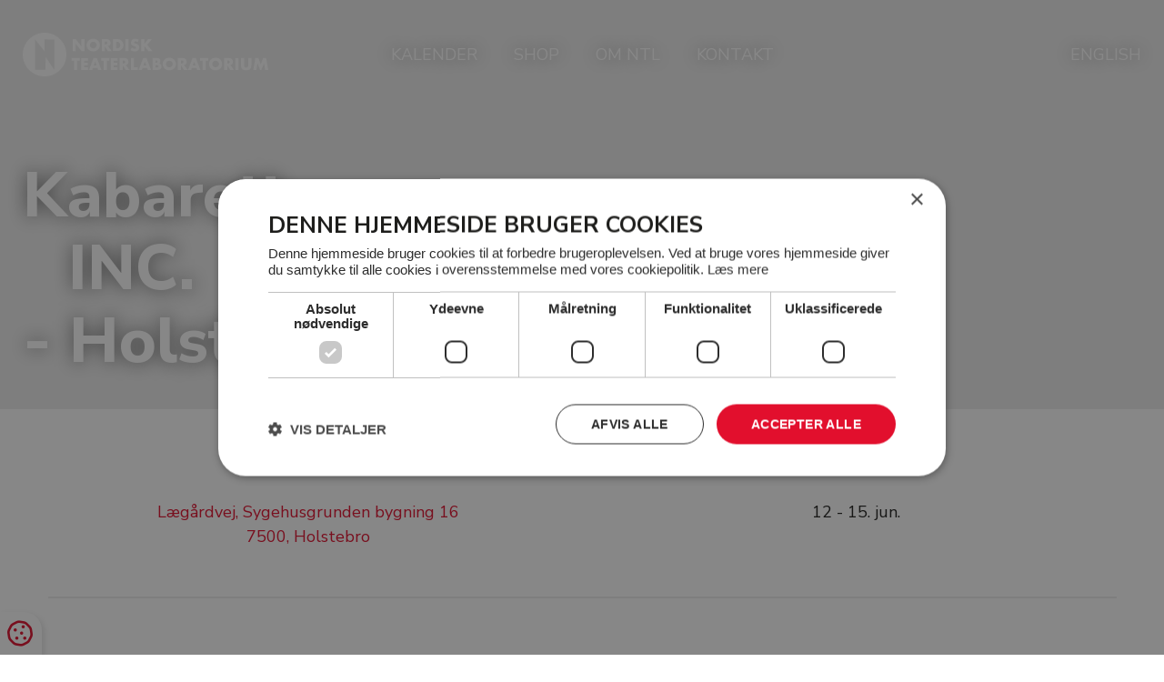

--- FILE ---
content_type: text/html; charset=utf-8
request_url: https://ntl.dk/c/kalender/kabarett-inc-holstebro-festuge-2024
body_size: 7465
content:
<!--
Lavet af bubble - Det skarpe i det skæve
Besøg os på www.bubble.dk eller ring til os på +45 6069 8700
-->
<!doctype html>
<html lang="da" class="no-js" dir="ltr">
<head>
	<meta charset="utf-8">
	<title>kabaret - Nordisk Teaterlaboratorium</title>
	<meta name="description" content="I fire dage under Festugen optager Kabarett INC. det gamle kedelrum på Sygehusgruden med fængende tekster, skøn musik og masser af underholdning.  O...">
	<meta name="apple-mobile-web-app-title" content="Nordisk Teaterlaboratorium">
	<base href="https://ntl.dk/">
	<link rel="stylesheet" type="text/css" href="/assets/css/main.min.css?9">
	<script type="text/javascript" charset="UTF-8" src="//cdn.cookie-script.com/s/685aea00a04a74e0625d833e851683b6.js"></script>
	<!-- The initial config of Consent Mode -->
	<script type="text/javascript">
		window.dataLayer = window.dataLayer || [];
		function gtag() {
			dataLayer.push(arguments);
		}
		gtag('consent', 'default', {
			'ad_storage': 'denied',
			'ad_user_data': 'denied',
			'ad_personalization': 'denied',
			'analytics_storage': 'denied',
			'wait_for_update': 500,
		});
		gtag('set', 'ads_data_redaction', true);
	</script>
	<script async src="https://www.googletagmanager.com/gtag/js?id=G-0LTJY7L494"></script>
	<script>
		window.dataLayer = window.dataLayer || [];
		function gtag(){dataLayer.push(arguments);}
		gtag('js', new Date());
		gtag('config', 'G-0LTJY7L494');
	</script>
	<link rel="canonical" href="https://ntl.dk/c/kalender/kabarett-inc-holstebro-festuge-2024">
	<meta property="og:title" content="kabaret - Nordisk Teaterlaboratorium">
	<meta property="og:description" content="I fire dage under Festugen optager Kabarett INC. det gamle kedelrum på Sygehusgruden med fængende tekster, skøn musik og masser af underholdning.  O...">
	<meta property="og:url" content="https://ntl.dk/c/kalender/kabarett-inc-holstebro-festuge-2024">
	<meta property="og:image" content="https://ntl.dk/f/blog/article/291dc9479db4ddfecfc8146dd037c638ba2feeb7.png">

	<meta http-equiv="x-ua-compatible" content="ie=edge">
	<meta name="viewport" content="width=device-width, initial-scale=1.0">
	<link rel="icon" type="image/png" href="f/design/favicon.png">
	<link rel="apple-touch-icon" href="f/design/appicon.png">
	<link rel="stylesheet" type="text/css" href="/style.css?244016831">
	</head>


<body class="" data-link="/c/kalender/kabarett-inc-holstebro-festuge-2024"> 
	
		<div class="main-wrap">		
				<header class="site-header">
			<div class="site-header__background"></div>
			
			<div class="grid-container">
				<div class="grid-x align-middle">
					<div class="cell shrink">
						<a href="/" title="Nordisk Teaterlaboratorium" class="site-logo">
							<svg id="Lag_1" xmlns="http://www.w3.org/2000/svg" viewBox="0 0 1273.78 226.52"><defs><style>.cls-1{fill:#e40f28;}</style></defs><path class="cls-1" d="m113.26,0C50.71,0,0,50.71,0,113.26s50.71,113.26,113.26,113.26,113.26-50.71,113.26-113.26S175.81,0,113.26,0Zm50.25,192.68l-45.03-67.34-.2,67.34h-55.26l.2-158.84,50.35,63.04v-62.22l49.94.61v157.4Z"/><g><path class="cls-1" d="m258.88,94.98v-61.81h16.07l29.67,37.79v-37.79h15.98v61.81h-15.98l-29.67-37.79v37.79h-16.07Z"/><path class="cls-1" d="m331.51,64.08c0-4.59.85-8.87,2.54-12.83,1.69-3.96,4.04-7.42,7.05-10.37,3-2.95,6.6-5.26,10.78-6.93,4.18-1.67,8.78-2.5,13.81-2.5s9.56.83,13.77,2.5c4.21,1.67,7.83,3.98,10.86,6.93s5.4,6.41,7.09,10.37c1.69,3.96,2.54,8.24,2.54,12.83s-.85,8.87-2.54,12.83c-1.69,3.96-4.06,7.42-7.09,10.37-3.03,2.95-6.65,5.26-10.86,6.93-4.21,1.67-8.8,2.5-13.77,2.5s-9.63-.83-13.81-2.5-7.77-3.98-10.78-6.93c-3.01-2.95-5.36-6.41-7.05-10.37-1.69-3.96-2.54-8.24-2.54-12.83Zm16.8,0c0,2.46.46,4.73,1.39,6.8.93,2.08,2.19,3.88,3.77,5.41,1.58,1.53,3.43,2.72,5.53,3.57,2.1.85,4.33,1.27,6.68,1.27s4.58-.42,6.68-1.27c2.1-.85,3.96-2.04,5.57-3.57,1.61-1.53,2.88-3.33,3.81-5.41.93-2.08,1.39-4.34,1.39-6.8s-.46-4.73-1.39-6.8c-.93-2.08-2.2-3.88-3.81-5.41-1.61-1.53-3.47-2.72-5.57-3.57-2.1-.85-4.33-1.27-6.68-1.27s-4.58.42-6.68,1.27c-2.1.85-3.95,2.04-5.53,3.57-1.59,1.53-2.84,3.33-3.77,5.41-.93,2.08-1.39,4.34-1.39,6.8Z"/><path class="cls-1" d="m461.52,94.98h-20l-15.33-23.77v23.77h-16.07v-61.81h25c3.44,0,6.45.51,9.02,1.52,2.57,1.01,4.69,2.39,6.35,4.14,1.67,1.75,2.92,3.77,3.77,6.07.85,2.3,1.27,4.75,1.27,7.38,0,4.7-1.13,8.51-3.4,11.44-2.27,2.92-5.62,4.91-10.04,5.94l19.43,25.33Zm-35.33-34.18h3.03c3.17,0,5.6-.66,7.3-1.97,1.69-1.31,2.54-3.2,2.54-5.66s-.85-4.34-2.54-5.66c-1.69-1.31-4.13-1.97-7.3-1.97h-3.03v15.25Z"/><path class="cls-1" d="m468.24,33.17h23.77c4.21,0,8.16.85,11.85,2.54,3.69,1.69,6.91,3.95,9.67,6.76,2.76,2.82,4.93,6.09,6.52,9.84,1.58,3.74,2.38,7.66,2.38,11.76s-.78,7.94-2.34,11.68c-1.56,3.74-3.72,7.04-6.48,9.88-2.76,2.84-5.98,5.11-9.67,6.8-3.69,1.69-7.66,2.54-11.93,2.54h-23.77v-61.81Zm16.07,48.2h3.69c2.79,0,5.27-.44,7.46-1.31,2.19-.87,4.03-2.08,5.53-3.61,1.5-1.53,2.65-3.35,3.44-5.45.79-2.1,1.19-4.41,1.19-6.93s-.41-4.75-1.23-6.89c-.82-2.13-1.98-3.96-3.48-5.49-1.5-1.53-3.35-2.73-5.53-3.61-2.19-.87-4.65-1.31-7.38-1.31h-3.69v34.59Z"/><path class="cls-1" d="m548.74,33.17v61.81h-16.07v-61.81h16.07Z"/><path class="cls-1" d="m595.62,48.99c-1.75-1.42-3.5-2.47-5.25-3.16-1.75-.68-3.44-1.02-5.08-1.02-2.08,0-3.77.49-5.08,1.48s-1.97,2.27-1.97,3.85c0,1.09.33,2,.98,2.71.66.71,1.52,1.33,2.58,1.84,1.07.52,2.27.97,3.61,1.35,1.34.38,2.66.79,3.98,1.23,5.25,1.75,9.08,4.09,11.52,7.01,2.43,2.92,3.65,6.74,3.65,11.44,0,3.17-.53,6.04-1.6,8.61-1.07,2.57-2.62,4.77-4.67,6.6-2.05,1.83-4.56,3.25-7.54,4.26-2.98,1.01-6.35,1.52-10.12,1.52-7.82,0-15.06-2.32-21.72-6.97l6.89-12.95c2.4,2.13,4.78,3.72,7.13,4.75,2.35,1.04,4.67,1.56,6.97,1.56,2.62,0,4.58-.6,5.86-1.8,1.28-1.2,1.93-2.57,1.93-4.1,0-.93-.16-1.73-.49-2.42-.33-.68-.87-1.31-1.64-1.89-.77-.57-1.76-1.11-2.99-1.6s-2.72-1.04-4.47-1.64c-2.08-.66-4.11-1.38-6.11-2.17-2-.79-3.77-1.84-5.33-3.16-1.56-1.31-2.82-2.96-3.77-4.96-.96-1.99-1.43-4.52-1.43-7.58s.5-5.83,1.52-8.32c1.01-2.49,2.43-4.62,4.26-6.39,1.83-1.78,4.07-3.16,6.72-4.14,2.65-.98,5.62-1.48,8.89-1.48,3.06,0,6.26.42,9.59,1.27,3.33.85,6.53,2.09,9.59,3.73l-6.39,12.54Z"/><path class="cls-1" d="m630.71,58.67l19.59-25.49h19.84l-24.51,29.26,26.81,32.54h-20.82l-20.9-26.81v26.81h-16.07v-61.81h16.07v25.49Z"/><path class="cls-1" d="m282.33,145.15v48.2h-16.07v-48.2h-13.2v-13.61h42.46v13.61h-13.2Z"/><path class="cls-1" d="m337.82,145.15h-19.1v10.33h18.03v13.61h-18.03v10.66h19.1v13.61h-35.17v-61.81h35.17v13.61Z"/><path class="cls-1" d="m387.25,182.61h-22.95l-3.69,10.74h-17.13l23.53-61.81h17.54l23.53,61.81h-17.13l-3.69-10.74Zm-4.26-12.21l-7.21-20.58-7.21,20.58h14.43Z"/><path class="cls-1" d="m435.86,145.15v48.2h-16.07v-48.2h-13.2v-13.61h42.46v13.61h-13.2Z"/><path class="cls-1" d="m491.36,145.15h-19.1v10.33h18.03v13.61h-18.03v10.66h19.1v13.61h-35.17v-61.81h35.17v13.61Z"/><path class="cls-1" d="m554.31,193.35h-20l-15.33-23.77v23.77h-16.07v-61.81h25c3.44,0,6.45.51,9.02,1.52,2.57,1.01,4.69,2.39,6.35,4.14,1.67,1.75,2.92,3.77,3.77,6.07.85,2.3,1.27,4.75,1.27,7.38,0,4.7-1.13,8.51-3.4,11.44-2.27,2.92-5.62,4.91-10.04,5.94l19.43,25.33Zm-35.33-34.18h3.03c3.17,0,5.6-.66,7.3-1.97,1.69-1.31,2.54-3.2,2.54-5.66s-.85-4.34-2.54-5.66c-1.69-1.31-4.13-1.97-7.3-1.97h-3.03v15.25Z"/><path class="cls-1" d="m577.1,131.54v48.2h19.26v13.61h-35.33v-61.81h16.07Z"/><path class="cls-1" d="m645.06,182.61h-22.95l-3.69,10.74h-17.13l23.53-61.81h17.54l23.53,61.81h-17.13l-3.69-10.74Zm-4.26-12.21l-7.21-20.58-7.21,20.58h14.43Z"/><path class="cls-1" d="m672.92,131.54h23.94c5.68,0,10,1.37,12.95,4.1,2.95,2.73,4.43,6.67,4.43,11.8,0,3.11-.56,5.7-1.68,7.75-1.12,2.05-2.83,3.78-5.12,5.21,2.3.44,4.25,1.11,5.86,2.01,1.61.9,2.92,2.01,3.93,3.32,1.01,1.31,1.73,2.79,2.17,4.43.44,1.64.66,3.39.66,5.25,0,2.9-.51,5.47-1.52,7.71-1.01,2.24-2.43,4.13-4.26,5.66-1.83,1.53-4.06,2.68-6.68,3.44-2.62.77-5.57,1.15-8.85,1.15h-25.82v-61.81Zm16.07,24.26h2.95c5.03,0,7.54-1.99,7.54-5.98s-2.51-5.98-7.54-5.98h-2.95v11.97Zm0,25.08h3.52c4.04,0,6.94-.52,8.69-1.56,1.75-1.04,2.62-2.71,2.62-5s-.87-3.96-2.62-5c-1.75-1.04-4.65-1.56-8.69-1.56h-3.52v13.12Z"/><path class="cls-1" d="m726.37,162.44c0-4.59.85-8.87,2.54-12.83,1.69-3.96,4.04-7.42,7.05-10.37,3-2.95,6.6-5.26,10.78-6.93,4.18-1.67,8.78-2.5,13.81-2.5s9.56.83,13.77,2.5c4.21,1.67,7.83,3.98,10.86,6.93s5.4,6.41,7.09,10.37c1.69,3.96,2.54,8.24,2.54,12.83s-.85,8.87-2.54,12.83c-1.69,3.96-4.06,7.42-7.09,10.37s-6.65,5.26-10.86,6.93c-4.21,1.67-8.8,2.5-13.77,2.5s-9.63-.83-13.81-2.5-7.77-3.98-10.78-6.93c-3.01-2.95-5.36-6.41-7.05-10.37-1.69-3.96-2.54-8.24-2.54-12.83Zm16.8,0c0,2.46.46,4.73,1.39,6.8.93,2.08,2.19,3.88,3.77,5.41,1.58,1.53,3.43,2.72,5.53,3.57,2.1.85,4.33,1.27,6.68,1.27s4.58-.42,6.68-1.27c2.1-.85,3.96-2.04,5.57-3.57,1.61-1.53,2.88-3.33,3.81-5.41.93-2.08,1.39-4.34,1.39-6.8s-.46-4.73-1.39-6.8c-.93-2.08-2.2-3.88-3.81-5.41-1.61-1.53-3.47-2.72-5.57-3.57-2.1-.85-4.33-1.27-6.68-1.27s-4.58.42-6.68,1.27c-2.1.85-3.95,2.04-5.53,3.57-1.59,1.53-2.84,3.33-3.77,5.41-.93,2.08-1.39,4.34-1.39,6.8Z"/><path class="cls-1" d="m856.38,193.35h-20l-15.33-23.77v23.77h-16.07v-61.81h25c3.44,0,6.45.51,9.02,1.52,2.57,1.01,4.69,2.39,6.35,4.14,1.67,1.75,2.92,3.77,3.77,6.07.85,2.3,1.27,4.75,1.27,7.38,0,4.7-1.13,8.51-3.4,11.44-2.27,2.92-5.62,4.91-10.04,5.94l19.43,25.33Zm-35.33-34.18h3.03c3.17,0,5.6-.66,7.3-1.97,1.69-1.31,2.54-3.2,2.54-5.66s-.85-4.34-2.54-5.66c-1.69-1.31-4.13-1.97-7.3-1.97h-3.03v15.25Z"/><path class="cls-1" d="m900.97,182.61h-22.95l-3.69,10.74h-17.13l23.53-61.81h17.54l23.53,61.81h-17.13l-3.69-10.74Zm-4.26-12.21l-7.21-20.58-7.21,20.58h14.43Z"/><path class="cls-1" d="m949.58,145.15v48.2h-16.07v-48.2h-13.2v-13.61h42.46v13.61h-13.2Z"/><path class="cls-1" d="m966.55,162.44c0-4.59.85-8.87,2.54-12.83,1.69-3.96,4.04-7.42,7.05-10.37,3-2.95,6.6-5.26,10.78-6.93,4.18-1.67,8.78-2.5,13.81-2.5s9.56.83,13.77,2.5c4.21,1.67,7.83,3.98,10.86,6.93,3.03,2.95,5.4,6.41,7.09,10.37,1.69,3.96,2.54,8.24,2.54,12.83s-.85,8.87-2.54,12.83c-1.69,3.96-4.06,7.42-7.09,10.37s-6.65,5.26-10.86,6.93c-4.21,1.67-8.8,2.5-13.77,2.5s-9.63-.83-13.81-2.5-7.77-3.98-10.78-6.93c-3.01-2.95-5.36-6.41-7.05-10.37-1.69-3.96-2.54-8.24-2.54-12.83Zm16.8,0c0,2.46.46,4.73,1.39,6.8.93,2.08,2.19,3.88,3.77,5.41,1.58,1.53,3.43,2.72,5.53,3.57,2.1.85,4.33,1.27,6.68,1.27s4.58-.42,6.68-1.27c2.1-.85,3.96-2.04,5.57-3.57,1.61-1.53,2.88-3.33,3.81-5.41.93-2.08,1.39-4.34,1.39-6.8s-.46-4.73-1.39-6.8c-.93-2.08-2.2-3.88-3.81-5.41-1.61-1.53-3.47-2.72-5.57-3.57-2.1-.85-4.33-1.27-6.68-1.27s-4.58.42-6.68,1.27c-2.1.85-3.95,2.04-5.53,3.57-1.59,1.53-2.84,3.33-3.77,5.41-.93,2.08-1.39,4.34-1.39,6.8Z"/><path class="cls-1" d="m1096.56,193.35h-20l-15.33-23.77v23.77h-16.07v-61.81h25c3.44,0,6.45.51,9.02,1.52,2.57,1.01,4.69,2.39,6.35,4.14,1.67,1.75,2.92,3.77,3.77,6.07.85,2.3,1.27,4.75,1.27,7.38,0,4.7-1.13,8.51-3.4,11.44-2.27,2.92-5.62,4.91-10.04,5.94l19.43,25.33Zm-35.33-34.18h3.03c3.17,0,5.6-.66,7.3-1.97,1.69-1.31,2.54-3.2,2.54-5.66s-.85-4.34-2.54-5.66c-1.69-1.31-4.13-1.97-7.3-1.97h-3.03v15.25Z"/><path class="cls-1" d="m1119.35,131.54v61.81h-16.07v-61.81h16.07Z"/><path class="cls-1" d="m1148.37,131.54v33.61c0,1.8.07,3.65.2,5.53.14,1.89.55,3.59,1.23,5.12.68,1.53,1.76,2.77,3.24,3.73,1.48.96,3.55,1.43,6.23,1.43s4.74-.48,6.19-1.43c1.45-.96,2.53-2.2,3.24-3.73.71-1.53,1.13-3.24,1.27-5.12.14-1.89.2-3.73.2-5.53v-33.61h15.98v35.82c0,9.62-2.2,16.64-6.6,21.07-4.4,4.43-11.16,6.64-20.29,6.64s-15.9-2.21-20.33-6.64c-4.43-4.43-6.64-11.45-6.64-21.07v-35.82h16.07Z"/><path class="cls-1" d="m1196.32,193.35l10.49-61.81h15.9l12.38,32.95,12.3-32.95h15.9l10.49,61.81h-15.98l-5.33-35.58-14.59,35.58h-6.39l-13.85-35.58-5.33,35.58h-15.98Z"/></g></svg>						</a>
					</div>
					<div class="cell auto">
						<div class="header-nav">
							<div class="header-nav__split-nav"></div>
							<nav class="site-nav header-nav__navigation"><ul class="widget content page menu clearfix">
				<li class="item_1 itemid_19">
			<a href="p/kalender">Kalender</a>
			
						
												</li>		
			<li class="item_2 itemid_47">
			<a href="https://shop.nordiskteaterlaboratorium.dk/">Shop</a>
			
						
												</li>		
			<li class="item_3 itemid_23">
			<a href="p/om-ntl">Om NTL</a>
			
						
												<ul>
													<li class="item_4 itemid_23">
								<a href="p/om-ntl">Om os</a>
								
															</li>
													<li class="item_5 itemid_23">
								<a href="p/om-ntl/repertoire">Repertoire</a>
								
															</li>
													<li class="item_6 itemid_23">
								<a href="p/om-ntl/workshops">Workshops</a>
								
															</li>
													<li class="item_7 itemid_23">
								<a href="p/om-ntl/projekter">Projekter</a>
								
															</li>
													<li class="item_8 itemid_23">
								<a href="p/om-ntl/stories">Nyheder</a>
								
															</li>
													<li class="item_9 itemid_23">
								<a href="p/om-ntl/faciliteter">Faciliteter</a>
								
															</li>
													<li class="item_10 itemid_23">
								<a href="p/om-ntl/organisationen">Organisationen</a>
								
															</li>
													<li class="item_11 itemid_23">
								<a href="p/om-ntl/medarbejdere">medarbejdere</a>
								
															</li>
											</ul>
									</li>		
			<li class="item_12 itemid_45">
			<a href="p/kontakt">Kontakt</a>
			
						
												</li>		
	</ul>
	
	

</nav>
							<div class="site-header__language hide-for-large">
								
								<ul class="widget content page menu clearfix">
				<li class="item_1 itemid_41">
			<a href="https://en.ntl.dk">English</a>
			
						
												</li>		
	</ul>
	
	

								
							</div>							
						</div>
						<a href="javascript:void(0)" class="header-nav-toggle">
							<div class="hamburger">
								<div class="hamburger-i hamburger-top"></div> 
								<div class="hamburger-i hamburger-mid"></div> 
								<div class="hamburger-i hamburger-bottom"></div> 
							</div>
						</a>
					</div>
					<div class="cell shrink show-for-large">
						<div class="site-header__language">
							<div class="site-nav">
								<ul class="widget content page menu clearfix">
				<li class="item_1 itemid_41">
			<a href="https://en.ntl.dk">English</a>
			
						
												</li>		
	</ul>
	
	


							</div>
						</div>
					</div>
				</div>
			</div>			
		</header>

					

							





	
		
	
																

			
		
	


	<div id="top" class="top">
		<div class="top-bar">
							
						<div class="top-bar__content">
				<div class="grid-container grid-container--full">
					<div class="grid-x grid-margin-x align-bottom">
						<div class="cell small-12 medium-auto">
							<div class="rte rte--white rte--limit-text-width-wide rte--larger-h1">
								<h1>
																												<span>Kabarett</span>
																			<span>INC.</span>
																			<span>-</span>
																			<span>Holstebro</span>
																			<span>Festuge</span>
																			<span>2024</span>
																	</h1>
							</div>
						</div>
											</div>
				</div>
			</div>
		</div>
	</div>
<div class="middle">
			<div class="middle__facts">
	<div class="grid-container">
		<div class="facts-container">		
			<div class="grid-x grid-margin-x grid-margin-y align-top">
												
																									<div class="cell small-6 medium-4 xlarge-auto">
						<div class="facts__item">
							<div class="facts__item__title">
								Lokation							</div>
							<div class="facts__item__content">
																																	<a href="https://www.google.com/maps/dir/?api=1&destination=Lægårdvej, Sygehusgrunden bygning 16+7500+Holstebro+" target="_blank">
										Lægårdvej, Sygehusgrunden bygning 16<br/>
										7500, Holstebro
									</a>
															</div>						
						</div>
					</div>
																<div class="cell small-6 medium-4 xlarge-auto">			
					<div class="facts__item">
						<div class="facts__item__title">
							Dato						</div>
						<div class="facts__item__content">
																								12 - 15. jun.
																														</div>
					</div>
				</div>
											
																											</div>
		</div>
	</div>
</div>		<div class="middle__section section">
		<div class="grid-container grid-container--slim">
			<div class="grid-x grid-margin-y">
				<div class="cell small-12">
					<div class="rte">
						<p>I fire dage under Festugen optager <em>Kabarett INC.</em> det gamle kedelrum p&aring; Sygehusgruden med f&aelig;ngende tekster, sk&oslash;n musik og masser af underholdning.&nbsp;</p>
<p>Oplevelsen vil centrere sig omkring to forskellige kabaret-forestillinger med stemningss&aelig;ttende f&oslash;r- og eftershows, der er skr&aelig;ddersyet til at passe til den aktuelle kabaret. &nbsp;</p>
<p>Kabaret oplevelsen er opdelt I 3 aktiviteter:&nbsp;</p>
<p><strong><span lang="en-US">Kabarett INC. Lounge:</span><span lang="da">&nbsp;</span></strong></p>
<p>Kabaret Loungen finder sted f&oslash;r hovedforestillingen og giver dig mulighed for at nyde en afslappet stemning med et glas vin og hyggelig baggrundsmusik. Det bliver et fantastisk og stemningss&aelig;ttende kickoff til hovedforestillingen.</p>
<p>Denne aktivitet finder sted ved Fremtidens BaseCamp, t&aelig;t ved Kedlen. Adressen er L&aelig;g&aring;rdvej 12, bygning 18 - det gamle k&oslash;kken p&aring; Sygehusgrunden.</p>
<p><strong><span lang="en-US">Kabarett INC. Hovedkabaret:</span><span lang="da">&nbsp;</span></strong></p>
<p>Hovedforestillingen er aftenens midtpunkt, og er en af to forskellige kabaret forestillinger, "Cupid's Call" eller "Babel Babel Babel". Hver hovedforestilling har nogle specifikke temaer, der s&aelig;tter stemningen for hele aftenen. Disse temaer forts&aelig;tter over i Variet&eacute; showet.</p>
<p><span lang="en-US"><strong>Kabarett INC. Variet&eacute;:</strong></span><strong><span lang="da">&nbsp;</span></strong></p>
<p>Variet&eacute; showet&nbsp;finder sted efter hovedforestillingen, hvor talrige dygtige artister fra hele verden optr&aelig;der med deres respektive talenter. Disse optr&aelig;dener vil alle centrere sig om de same temaer som hovedforestillingen p&aring; den givne aften. Nogle af de artister, man vil kunne f&aring; gl&aelig;den af at opleve er musikere, sangere, klovne og fysiske artister. Artisterne til hvert af de to variet&eacute; shows bliver afsl&oslash;ret l&oslash;bende.</p>
<p>&nbsp;</p>
<p>Det er ikke et krav at v&aelig;re til stede under alle 3 dele af aftenen, dog er det anbefalet for at f&aring; mest ud af oplevelsen.</p>
<p>Det er n&oslash;dvendigt at have billetter til hovedforestillingerne, og de kan hentes gratis ved Fremtidens BaseCamp fra d. 8. juni. Lounge og Variet&eacute; er "f&oslash;rst til m&oslash;lle", og der kan man alts&aring; godt m&oslash;de op uden billet.&nbsp;</p>
<p>&nbsp;</p>
<p><span lang="en-US">Det foreg&aring;r:</span></p>
<p><a href="https://ntl.dk/c/kalender/kabarett-inc-cupids-call-12-06-24" target="_blank" rel="noopener"><strong><span lang="en-US">D. 12. juni</span><span lang="en-US">:</span><span lang="da">&nbsp;</span></strong></a></p>
<ul type="disc">
<li><span lang="en-US">Lounge: </span><span lang="en-US">18.30-20.00</span><span lang="da">&nbsp;</span></li>
<li><a href="https://ntl.dk/c/kalender/kabarett-inc-cupids-call-12-06-24" target="_blank" rel="noopener"><span lang="en-US">Hovedforestilling, &ldquo;Cupid&rsquo;s Call&rdquo;: </span><span lang="en-US">20.00-21.00</span><span lang="da">&nbsp;</span></a></li>
<li><span lang="en-US">Variet&eacute; Show: </span><span lang="en-US">21.30-22.30</span><span lang="da">&nbsp;</span></li>
</ul>
<p><a href="https://ntl.dk/c/kalender/kabarett-inc-cupids-call-13-06-24" target="_blank" rel="noopener"><strong><span lang="en-US">D. 13. juni</span><span lang="en-US">:</span><span lang="da">&nbsp;</span></strong></a></p>
<ul type="disc">
<li><a href="https://ntl.dk/c/kalender/kabarett-inc-regnbue-caf-paa-caf-care" target="_blank" rel="noopener"><span lang="en-US">Regnbue Caf&eacute;: 15.30-18.00</span></a></li>
<li><span lang="en-US">Lounge: </span><span lang="en-US">18.30-20.00</span><span lang="da">&nbsp;</span></li>
<li><a href="https://ntl.dk/c/kalender/kabarett-inc-cupids-call-13-06-24" target="_blank" rel="noopener"><span lang="en-US">Hovedforestilling, &ldquo;Cupid&rsquo;s Call&rdquo;: </span><span lang="en-US">20.00-21.00</span><span lang="da">&nbsp;</span></a></li>
<li><span lang="en-US">Variet&eacute; Show: </span><span lang="en-US">21.30-22.30</span><span lang="da">&nbsp;</span></li>
</ul>
<p><a href="https://ntl.dk/c/kalender/kabarett-inc-babel-babel-babel-14-06-24" target="_blank" rel="noopener"><strong><span lang="en-US">D. 14. juni</span><span lang="en-US">:</span><span lang="da">&nbsp;</span></strong></a></p>
<ul type="disc">
<li><span lang="en-US">Lounge: </span><span lang="en-US">18.30-20.00</span><span lang="da">&nbsp;</span></li>
<li><a href="https://ntl.dk/c/kalender/kabarett-inc-babel-babel-babel-14-06-24" target="_blank" rel="noopener"><span lang="en-US">Hovedforestilling, &ldquo;Babel Babel Babel&rdquo;: </span><span lang="en-US">20.00-21.00</span><span lang="da">&nbsp;</span></a></li>
<li><span lang="en-US">Variet&eacute; Show: </span><span lang="en-US">21.30-22.30</span><span lang="da">&nbsp;</span></li>
</ul>
<p><a href="https://ntl.dk/c/kalender/kabarett-inc-babel-babel-babel-15-06-24" target="_blank" rel="noopener"><strong><span lang="en-US">D. 15. juni</span><span lang="en-US">:</span><span lang="da">&nbsp;</span></strong></a></p>
<ul type="disc">
<li><span lang="en-US">Lounge: </span><span lang="en-US">18.30-20.00</span><span lang="da">&nbsp;</span></li>
<li><a href="https://ntl.dk/c/kalender/kabarett-inc-babel-babel-babel-15-06-24" target="_blank" rel="noopener"><span lang="en-US">Hovedforestilling, &ldquo;Babel Babel Babel&rdquo;: </span><span lang="en-US">20.00-21.00</span><span lang="da">&nbsp;</span></a></li>
<li><span lang="en-US">Variet&eacute; Show: </span><span lang="en-US">21.30-22.30</span><span lang="da">&nbsp;</span></li>
</ul>
						

											</div>
				</div>
							</div>
		</div>
	</div>

	
	<div class="middle__section section">
		<div class="grid-container">
			<div class="grid-x grid-margin-x grid-margin-y align-center">
									<div class="cell small-12 large-auto">
													
											</div>
											</div>
		</div>
	</div>
					
	
							
	

									<div class="middle__section section">
		<div class="grid-container">
									
	<div class="news">
		<div class="grid-x grid-margin-x grid-margin-y small-up-1 medium-up-2 large-up-3">
							
								
								
								
								
								
								
											
							
					<div class="cell isotope-forestilling">
						<div data-aos="fade-in" data-aos-anchor=".news" data-aos-delay="0">
							


		
		
		
		
	
		

	
		





<div class="card card--calendar">
	<div class="card__id-link" id="1079"></div>	
	<div class="card__image">		
					<img src="f/thumb?src=/f/blog/article/bf467b9ae9ae99de6842fb2a947c435d325c4e1b_thumb.jpg&amp;w=740&amp;h=900" alt="Legally Blonde The Musical" loading="lazy">
				<h4 class="card__title">Legally Blonde The Musical</h4>
		<div class="card__hover">
			<a class="card__button card__button--more" href="/c/kalender/legally-blonde-the-musical-5" >Læs mere</a>
			<a class="card__button card__button--buy" target="_blank" href="https://billetto.dk/e/legally-blonde-egenproduktion-af-dansk-talentakademi-billetter-1740889?utm_source=organiser&utm_medium=share&utm_campaign=copy_link&utm_content=1&fbclid=IwY2xjawObwK5leHRuA2FlbQIxMABicmlkETE2WWFRNzFhTFdyYW1TSHo0c3J0YwZhcHBfaWQQMjIyMDM5MTc4ODIwMDg5MgABHlCLkWQjEKXtHUIW0EmCeW9O7x5giQ_lCXuXEFUC8L7UjTHaqhFy8gSDo22D_aem_x0ecMVNVE14fRJIcMkRH4w">
									Køb billet							</a>		</div>
	</div>
		<div class="card__content">
		<div class="card__type">Forestilling</div>
					<div class="card_date">
									 1. feb.
							</div>
			
			</div>
	</div>						</div>
					</div>
													
							
					<div class="cell isotope-gaesteforestilling">
						<div data-aos="fade-in" data-aos-anchor=".news" data-aos-delay="200">
							


		
		
		
		
	
		

	
		





<div class="card card--calendar">
	<div class="card__id-link" id="1088"></div>	
	<div class="card__image">		
					<img src="f/thumb?src=/f/blog/article/88091f3bbf12fb4d8274bdaf3d730b50b729e852_thumb.jpg&amp;w=740&amp;h=900" alt="The Hollow Land" loading="lazy">
				<h4 class="card__title">The Hollow Land</h4>
		<div class="card__hover">
			<a class="card__button card__button--more" href="/c/kalender/the-hollow-land-2" >Læs mere</a>
			<a class="card__button card__button--buy" target="_blank" href="https://billetto.dk/e/the-hollow-land-billetter-1789038?utm_source=organiser&utm_medium=share&utm_campaign=copy_link&utm_content=2">
									Køb billet							</a>		</div>
	</div>
		<div class="card__content">
		<div class="card__type">Gæsteforestilling</div>
					<div class="card_date">
									 4. feb.
							</div>
			
			</div>
	</div>						</div>
					</div>
													
							
					<div class="cell isotope-gaesteforestilling">
						<div data-aos="fade-in" data-aos-anchor=".news" data-aos-delay="400">
							


		
		
		
		
	
		

	
		





<div class="card card--calendar">
	<div class="card__id-link" id="1094"></div>	
	<div class="card__image">		
					<img src="f/thumb?src=/f/blog/article/4aa16e9a0838c71f17f9cf63a02829ac5754aae2_thumb.jpg&amp;w=740&amp;h=900" alt="The Hollow Land" loading="lazy">
				<h4 class="card__title">The Hollow Land</h4>
		<div class="card__hover">
			<a class="card__button card__button--more" href="/c/kalender/the-hollow-land" >Læs mere</a>
			<a class="card__button card__button--buy" target="_blank" href="https://billetto.dk/e/the-hollow-land-billetter-1858733?utm_source=organiser&utm_medium=share&utm_campaign=copy_link&utm_content=1">
									Køb billet							</a>		</div>
	</div>
		<div class="card__content">
		<div class="card__type">Gæsteforestilling</div>
					<div class="card_date">
									 5. feb.
							</div>
			
			</div>
	</div>						</div>
					</div>
													
								
								
								
									</div>
	</div>

					</div>
	</div>
	</div>

						
				
		<footer class="site-footer">
			<div class="grid-container border-effect">
				<span></span> 
				<div class="grid-x grid-margin-x grid-margin-y small-up-1 medium-up-2 xlarge-up-4">						
															<div class="cell" data-aos="fade-in" data-aos-anchor=".site-footer" data-aos-delay="">
						<div class="rte rte--footer rte--white rte--small-text">
							
<h4><img class="logo" src="f/design/logo-icon.png" alt="design/logo-icon.png" width="70" height="70" /></h4>
<p>Særkærparken 144</p>
<p>7500 Holstebro</p>
<p>VAT / CVR: 28 68 26 54</p>
<h4>Kontor</h4>
<p>Man-Fre 9:00-15:00</p>
<p>Tlf: <a href="tel:+4597424777">+45 97 42 47 77</a></p>
<p>Mail: <a href="mailto:info@ntl.dk">info@ntl.dk</a></p>


						</div>
					</div>
																				<div class="cell" data-aos="fade-in" data-aos-anchor=".site-footer" data-aos-delay="150">
						<div class="rte rte--footer rte--white rte--small-text">
							<h4>Praktisk information</h4>
<p><a href="p/faq">FAQ</a></p>
<p><a href="p/om-ntl/stories">Presse</a></p>
<p><a href="p/aarsberetninger">&Oslash;konomi, mission og vision</a></p>
<p><a href="p/forskning-og-formidling">Forskning og formidling</a></p>
<p><a href="p/privatlivspolitik">Privatlivspolitik</a></p>
<p>&nbsp;</p>


						</div>
					</div>
																				<div class="cell" data-aos="fade-in" data-aos-anchor=".site-footer" data-aos-delay="300">
						<div class="rte rte--footer rte--white rte--small-text">
							<h4>F&oslash;lg os</h4>
<div>

							<div class="social-icons">
					<a href="https://www.linkedin.com/company/odin-teatret/" target="_blank"><i class="fa-brands fa-linkedin-in"></i><span>Linkedin</span></a>
							<a href="https://www.instagram.com/nordisk_teaterlaboratorium/" target="_blank"><i class="fa-brands fa-instagram"></i><span>Instagram</span></a>
							<a href="https://www.facebook.com/NTLnordiskteaterlaboratorium.official.page/" target="_blank"><i class="fa-brands fa-facebook-f"></i><span>Facebook</span></a>
					
															<a href="https://vimeo.com/odinteatret" target="_blank"><i class="fa-brands fa-vimeo-v"></i><span>Vimeo</span></a>
							</div>
</div>


						</div>
					</div>
										<div class="cell small-12 medium-6 large-3" data-aos="fade-in" data-aos-anchor=".site-footer" data-aos-delay="450">
						<div class="rte rte--footer rte--white rte--small-text">
						
						</div>
					</div>						
				</div>
				<div class="site-footer__bottom" data-aos="fade-up" data-aos-anchor=".site-footer" data-aos-delay="800">				
					<div class="grid-x grid-margin-x grid-margin-y align-bottom">
						<div class="cell small-12 medium-auto">
							<div class="rte rte--white rte--smaller-text">
								© Copyright Nordisk Teaterlaboratorium
							</div>
						</div>
						<div class="cell small-12 medium-shrink">
							<div class="rte rte--white rte--smaller-text rte--right-medium">
								Udviklet af <a href="https://bubble.dk" rel="nofollow" target="_blank">Bubble</a>
							</div>
						</div>
					</div>				
				</div>	
				<span></span>
			</div>			
		</footer>
	<a href="javascript:void(0)" id="csconsentlink" class="cookie-badge"><i class="fa-regular fa-cookie"></i></a>

	</div>

	<script src="/script.js?219303517"></script>
	<a href="https://bubble.dk" target="_blank" id="bubble" rel="nofollow"><img src="assets/gfx/bubble/black.png" alt="bubble"></a>



		</body>
</html>
